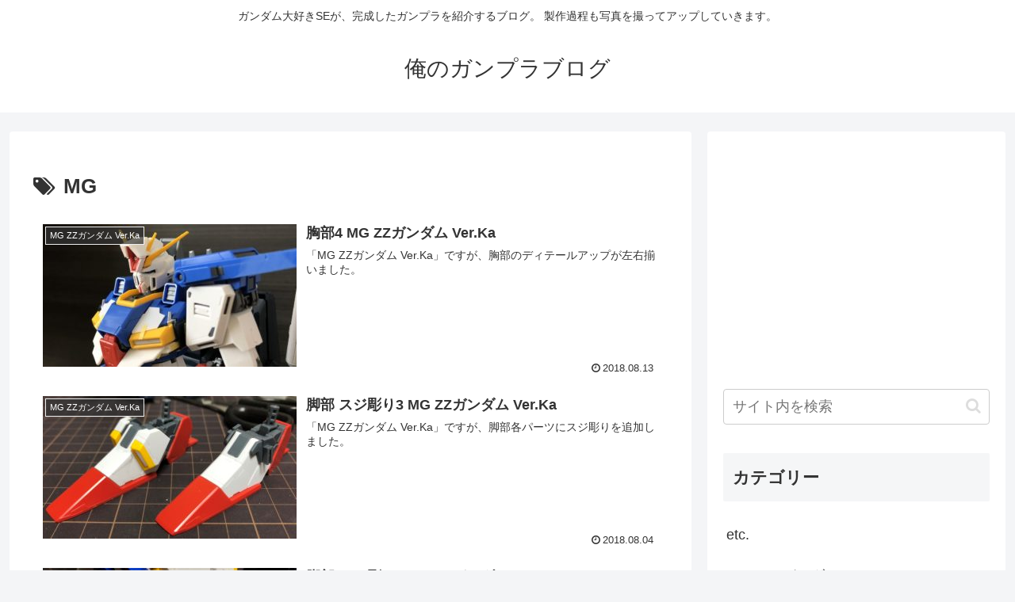

--- FILE ---
content_type: text/html; charset=UTF-8
request_url: https://mygunpla.jp/wp-admin/admin-ajax.php
body_size: -19
content:
166742.e7bb813f8756c7c54b58cd21dade72cf

--- FILE ---
content_type: text/html; charset=utf-8
request_url: https://www.google.com/recaptcha/api2/aframe
body_size: 267
content:
<!DOCTYPE HTML><html><head><meta http-equiv="content-type" content="text/html; charset=UTF-8"></head><body><script nonce="_2vc4oBpqqTLmIJaG7Z44A">/** Anti-fraud and anti-abuse applications only. See google.com/recaptcha */ try{var clients={'sodar':'https://pagead2.googlesyndication.com/pagead/sodar?'};window.addEventListener("message",function(a){try{if(a.source===window.parent){var b=JSON.parse(a.data);var c=clients[b['id']];if(c){var d=document.createElement('img');d.src=c+b['params']+'&rc='+(localStorage.getItem("rc::a")?sessionStorage.getItem("rc::b"):"");window.document.body.appendChild(d);sessionStorage.setItem("rc::e",parseInt(sessionStorage.getItem("rc::e")||0)+1);localStorage.setItem("rc::h",'1769171242764');}}}catch(b){}});window.parent.postMessage("_grecaptcha_ready", "*");}catch(b){}</script></body></html>